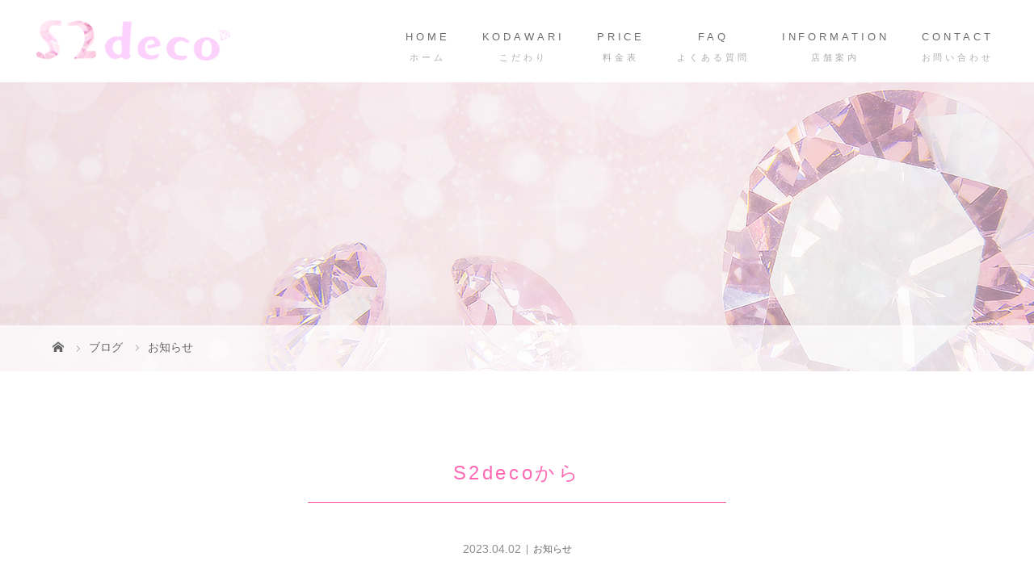

--- FILE ---
content_type: text/html; charset=UTF-8
request_url: https://s2deco.com/2023/04/02/s2deco%E3%81%8B%E3%82%89/
body_size: 39030
content:
<!DOCTYPE html>
<html class="pc" dir="ltr" lang="ja" prefix="og: https://ogp.me/ns#">
<head>
<!-- Google tag (gtag.js) -->
<script async src="https://www.googletagmanager.com/gtag/js?id=G-4W81HC1W6G"></script>
<script>
  window.dataLayer = window.dataLayer || [];
  function gtag(){dataLayer.push(arguments);}
  gtag('js', new Date());

  gtag('config', 'G-4W81HC1W6G');
</script>
<meta charset="UTF-8">
<meta name="viewport" content="width=device-width">

<!--[if lt IE 9]>
<script src="https://s2deco.com/wp-content/themes/story_tcd041/js/html5.js"></script>
<![endif]-->
<link rel="pingback" href="https://s2deco.com/xmlrpc.php">

		<!-- All in One SEO 4.9.3 - aioseo.com -->
		<title>S2decoから | 名古屋のスワロフスキーデコレーションS2deco</title>
	<meta name="robots" content="max-image-preview:large" />
	<meta name="author" content="s2deco"/>
	<link rel="canonical" href="https://s2deco.com/2023/04/02/s2deco%e3%81%8b%e3%82%89/" />
	<meta name="generator" content="All in One SEO (AIOSEO) 4.9.3" />
		<meta property="og:locale" content="ja_JP" />
		<meta property="og:site_name" content="名古屋のスワロフスキーデコレーションS2deco |" />
		<meta property="og:type" content="article" />
		<meta property="og:title" content="S2decoから | 名古屋のスワロフスキーデコレーションS2deco" />
		<meta property="og:url" content="https://s2deco.com/2023/04/02/s2deco%e3%81%8b%e3%82%89/" />
		<meta property="article:published_time" content="2023-04-01T16:23:30+00:00" />
		<meta property="article:modified_time" content="2023-04-01T16:23:30+00:00" />
		<meta name="twitter:card" content="summary" />
		<meta name="twitter:title" content="S2decoから | 名古屋のスワロフスキーデコレーションS2deco" />
		<script type="application/ld+json" class="aioseo-schema">
			{"@context":"https:\/\/schema.org","@graph":[{"@type":"Article","@id":"https:\/\/s2deco.com\/2023\/04\/02\/s2deco%e3%81%8b%e3%82%89\/#article","name":"S2deco\u304b\u3089 | \u540d\u53e4\u5c4b\u306e\u30b9\u30ef\u30ed\u30d5\u30b9\u30ad\u30fc\u30c7\u30b3\u30ec\u30fc\u30b7\u30e7\u30f3S2deco","headline":"S2deco\u304b\u3089","author":{"@id":"https:\/\/s2deco.com\/author\/s2deco\/#author"},"publisher":{"@id":"https:\/\/s2deco.com\/#organization"},"image":{"@type":"ImageObject","url":"https:\/\/s2deco.com\/wp-content\/uploads\/2023\/04\/23-03-09-09-33-11-408_deco.jpg","@id":"https:\/\/s2deco.com\/2023\/04\/02\/s2deco%e3%81%8b%e3%82%89\/#articleImage","width":840,"height":840},"datePublished":"2023-04-02T01:23:30+09:00","dateModified":"2023-04-02T01:23:30+09:00","inLanguage":"ja","mainEntityOfPage":{"@id":"https:\/\/s2deco.com\/2023\/04\/02\/s2deco%e3%81%8b%e3%82%89\/#webpage"},"isPartOf":{"@id":"https:\/\/s2deco.com\/2023\/04\/02\/s2deco%e3%81%8b%e3%82%89\/#webpage"},"articleSection":"\u304a\u77e5\u3089\u305b"},{"@type":"BreadcrumbList","@id":"https:\/\/s2deco.com\/2023\/04\/02\/s2deco%e3%81%8b%e3%82%89\/#breadcrumblist","itemListElement":[{"@type":"ListItem","@id":"https:\/\/s2deco.com#listItem","position":1,"name":"Home","item":"https:\/\/s2deco.com","nextItem":{"@type":"ListItem","@id":"https:\/\/s2deco.com\/category\/topics\/#listItem","name":"\u304a\u77e5\u3089\u305b"}},{"@type":"ListItem","@id":"https:\/\/s2deco.com\/category\/topics\/#listItem","position":2,"name":"\u304a\u77e5\u3089\u305b","item":"https:\/\/s2deco.com\/category\/topics\/","nextItem":{"@type":"ListItem","@id":"https:\/\/s2deco.com\/2023\/04\/02\/s2deco%e3%81%8b%e3%82%89\/#listItem","name":"S2deco\u304b\u3089"},"previousItem":{"@type":"ListItem","@id":"https:\/\/s2deco.com#listItem","name":"Home"}},{"@type":"ListItem","@id":"https:\/\/s2deco.com\/2023\/04\/02\/s2deco%e3%81%8b%e3%82%89\/#listItem","position":3,"name":"S2deco\u304b\u3089","previousItem":{"@type":"ListItem","@id":"https:\/\/s2deco.com\/category\/topics\/#listItem","name":"\u304a\u77e5\u3089\u305b"}}]},{"@type":"Organization","@id":"https:\/\/s2deco.com\/#organization","name":"\u540d\u53e4\u5c4b\u306e\u30b9\u30ef\u30ed\u30d5\u30b9\u30ad\u30fc\u30c7\u30b3\u30ec\u30fc\u30b7\u30e7\u30f3S2deco","url":"https:\/\/s2deco.com\/"},{"@type":"Person","@id":"https:\/\/s2deco.com\/author\/s2deco\/#author","url":"https:\/\/s2deco.com\/author\/s2deco\/","name":"s2deco","image":{"@type":"ImageObject","@id":"https:\/\/s2deco.com\/2023\/04\/02\/s2deco%e3%81%8b%e3%82%89\/#authorImage","url":"https:\/\/secure.gravatar.com\/avatar\/3c08e3500a41cb3d45b00eaf4cf638b2?s=96&d=mm&r=g","width":96,"height":96,"caption":"s2deco"}},{"@type":"WebPage","@id":"https:\/\/s2deco.com\/2023\/04\/02\/s2deco%e3%81%8b%e3%82%89\/#webpage","url":"https:\/\/s2deco.com\/2023\/04\/02\/s2deco%e3%81%8b%e3%82%89\/","name":"S2deco\u304b\u3089 | \u540d\u53e4\u5c4b\u306e\u30b9\u30ef\u30ed\u30d5\u30b9\u30ad\u30fc\u30c7\u30b3\u30ec\u30fc\u30b7\u30e7\u30f3S2deco","inLanguage":"ja","isPartOf":{"@id":"https:\/\/s2deco.com\/#website"},"breadcrumb":{"@id":"https:\/\/s2deco.com\/2023\/04\/02\/s2deco%e3%81%8b%e3%82%89\/#breadcrumblist"},"author":{"@id":"https:\/\/s2deco.com\/author\/s2deco\/#author"},"creator":{"@id":"https:\/\/s2deco.com\/author\/s2deco\/#author"},"datePublished":"2023-04-02T01:23:30+09:00","dateModified":"2023-04-02T01:23:30+09:00"},{"@type":"WebSite","@id":"https:\/\/s2deco.com\/#website","url":"https:\/\/s2deco.com\/","name":"\u540d\u53e4\u5c4b\u306e\u30b9\u30ef\u30ed\u30d5\u30b9\u30ad\u30fc\u30c7\u30b3\u30ec\u30fc\u30b7\u30e7\u30f3S2deco","inLanguage":"ja","publisher":{"@id":"https:\/\/s2deco.com\/#organization"}}]}
		</script>
		<!-- All in One SEO -->

<link rel='dns-prefetch' href='//s.w.org' />
<link rel="alternate" type="application/rss+xml" title="名古屋のスワロフスキーデコレーションS2deco &raquo; S2decoから のコメントのフィード" href="https://s2deco.com/2023/04/02/s2deco%e3%81%8b%e3%82%89/feed/" />
<link rel='stylesheet' id='wp-block-library-css'  href='https://s2deco.com/wp-includes/css/dist/block-library/style.min.css?ver=5.9.12' type='text/css' media='all' />
<link rel='stylesheet' id='aioseo/css/src/vue/standalone/blocks/table-of-contents/global.scss-css'  href='https://s2deco.com/wp-content/plugins/all-in-one-seo-pack/dist/Lite/assets/css/table-of-contents/global.e90f6d47.css?ver=4.9.3' type='text/css' media='all' />
<style id='global-styles-inline-css' type='text/css'>
body{--wp--preset--color--black: #000000;--wp--preset--color--cyan-bluish-gray: #abb8c3;--wp--preset--color--white: #ffffff;--wp--preset--color--pale-pink: #f78da7;--wp--preset--color--vivid-red: #cf2e2e;--wp--preset--color--luminous-vivid-orange: #ff6900;--wp--preset--color--luminous-vivid-amber: #fcb900;--wp--preset--color--light-green-cyan: #7bdcb5;--wp--preset--color--vivid-green-cyan: #00d084;--wp--preset--color--pale-cyan-blue: #8ed1fc;--wp--preset--color--vivid-cyan-blue: #0693e3;--wp--preset--color--vivid-purple: #9b51e0;--wp--preset--gradient--vivid-cyan-blue-to-vivid-purple: linear-gradient(135deg,rgba(6,147,227,1) 0%,rgb(155,81,224) 100%);--wp--preset--gradient--light-green-cyan-to-vivid-green-cyan: linear-gradient(135deg,rgb(122,220,180) 0%,rgb(0,208,130) 100%);--wp--preset--gradient--luminous-vivid-amber-to-luminous-vivid-orange: linear-gradient(135deg,rgba(252,185,0,1) 0%,rgba(255,105,0,1) 100%);--wp--preset--gradient--luminous-vivid-orange-to-vivid-red: linear-gradient(135deg,rgba(255,105,0,1) 0%,rgb(207,46,46) 100%);--wp--preset--gradient--very-light-gray-to-cyan-bluish-gray: linear-gradient(135deg,rgb(238,238,238) 0%,rgb(169,184,195) 100%);--wp--preset--gradient--cool-to-warm-spectrum: linear-gradient(135deg,rgb(74,234,220) 0%,rgb(151,120,209) 20%,rgb(207,42,186) 40%,rgb(238,44,130) 60%,rgb(251,105,98) 80%,rgb(254,248,76) 100%);--wp--preset--gradient--blush-light-purple: linear-gradient(135deg,rgb(255,206,236) 0%,rgb(152,150,240) 100%);--wp--preset--gradient--blush-bordeaux: linear-gradient(135deg,rgb(254,205,165) 0%,rgb(254,45,45) 50%,rgb(107,0,62) 100%);--wp--preset--gradient--luminous-dusk: linear-gradient(135deg,rgb(255,203,112) 0%,rgb(199,81,192) 50%,rgb(65,88,208) 100%);--wp--preset--gradient--pale-ocean: linear-gradient(135deg,rgb(255,245,203) 0%,rgb(182,227,212) 50%,rgb(51,167,181) 100%);--wp--preset--gradient--electric-grass: linear-gradient(135deg,rgb(202,248,128) 0%,rgb(113,206,126) 100%);--wp--preset--gradient--midnight: linear-gradient(135deg,rgb(2,3,129) 0%,rgb(40,116,252) 100%);--wp--preset--duotone--dark-grayscale: url('#wp-duotone-dark-grayscale');--wp--preset--duotone--grayscale: url('#wp-duotone-grayscale');--wp--preset--duotone--purple-yellow: url('#wp-duotone-purple-yellow');--wp--preset--duotone--blue-red: url('#wp-duotone-blue-red');--wp--preset--duotone--midnight: url('#wp-duotone-midnight');--wp--preset--duotone--magenta-yellow: url('#wp-duotone-magenta-yellow');--wp--preset--duotone--purple-green: url('#wp-duotone-purple-green');--wp--preset--duotone--blue-orange: url('#wp-duotone-blue-orange');--wp--preset--font-size--small: 13px;--wp--preset--font-size--medium: 20px;--wp--preset--font-size--large: 36px;--wp--preset--font-size--x-large: 42px;}.has-black-color{color: var(--wp--preset--color--black) !important;}.has-cyan-bluish-gray-color{color: var(--wp--preset--color--cyan-bluish-gray) !important;}.has-white-color{color: var(--wp--preset--color--white) !important;}.has-pale-pink-color{color: var(--wp--preset--color--pale-pink) !important;}.has-vivid-red-color{color: var(--wp--preset--color--vivid-red) !important;}.has-luminous-vivid-orange-color{color: var(--wp--preset--color--luminous-vivid-orange) !important;}.has-luminous-vivid-amber-color{color: var(--wp--preset--color--luminous-vivid-amber) !important;}.has-light-green-cyan-color{color: var(--wp--preset--color--light-green-cyan) !important;}.has-vivid-green-cyan-color{color: var(--wp--preset--color--vivid-green-cyan) !important;}.has-pale-cyan-blue-color{color: var(--wp--preset--color--pale-cyan-blue) !important;}.has-vivid-cyan-blue-color{color: var(--wp--preset--color--vivid-cyan-blue) !important;}.has-vivid-purple-color{color: var(--wp--preset--color--vivid-purple) !important;}.has-black-background-color{background-color: var(--wp--preset--color--black) !important;}.has-cyan-bluish-gray-background-color{background-color: var(--wp--preset--color--cyan-bluish-gray) !important;}.has-white-background-color{background-color: var(--wp--preset--color--white) !important;}.has-pale-pink-background-color{background-color: var(--wp--preset--color--pale-pink) !important;}.has-vivid-red-background-color{background-color: var(--wp--preset--color--vivid-red) !important;}.has-luminous-vivid-orange-background-color{background-color: var(--wp--preset--color--luminous-vivid-orange) !important;}.has-luminous-vivid-amber-background-color{background-color: var(--wp--preset--color--luminous-vivid-amber) !important;}.has-light-green-cyan-background-color{background-color: var(--wp--preset--color--light-green-cyan) !important;}.has-vivid-green-cyan-background-color{background-color: var(--wp--preset--color--vivid-green-cyan) !important;}.has-pale-cyan-blue-background-color{background-color: var(--wp--preset--color--pale-cyan-blue) !important;}.has-vivid-cyan-blue-background-color{background-color: var(--wp--preset--color--vivid-cyan-blue) !important;}.has-vivid-purple-background-color{background-color: var(--wp--preset--color--vivid-purple) !important;}.has-black-border-color{border-color: var(--wp--preset--color--black) !important;}.has-cyan-bluish-gray-border-color{border-color: var(--wp--preset--color--cyan-bluish-gray) !important;}.has-white-border-color{border-color: var(--wp--preset--color--white) !important;}.has-pale-pink-border-color{border-color: var(--wp--preset--color--pale-pink) !important;}.has-vivid-red-border-color{border-color: var(--wp--preset--color--vivid-red) !important;}.has-luminous-vivid-orange-border-color{border-color: var(--wp--preset--color--luminous-vivid-orange) !important;}.has-luminous-vivid-amber-border-color{border-color: var(--wp--preset--color--luminous-vivid-amber) !important;}.has-light-green-cyan-border-color{border-color: var(--wp--preset--color--light-green-cyan) !important;}.has-vivid-green-cyan-border-color{border-color: var(--wp--preset--color--vivid-green-cyan) !important;}.has-pale-cyan-blue-border-color{border-color: var(--wp--preset--color--pale-cyan-blue) !important;}.has-vivid-cyan-blue-border-color{border-color: var(--wp--preset--color--vivid-cyan-blue) !important;}.has-vivid-purple-border-color{border-color: var(--wp--preset--color--vivid-purple) !important;}.has-vivid-cyan-blue-to-vivid-purple-gradient-background{background: var(--wp--preset--gradient--vivid-cyan-blue-to-vivid-purple) !important;}.has-light-green-cyan-to-vivid-green-cyan-gradient-background{background: var(--wp--preset--gradient--light-green-cyan-to-vivid-green-cyan) !important;}.has-luminous-vivid-amber-to-luminous-vivid-orange-gradient-background{background: var(--wp--preset--gradient--luminous-vivid-amber-to-luminous-vivid-orange) !important;}.has-luminous-vivid-orange-to-vivid-red-gradient-background{background: var(--wp--preset--gradient--luminous-vivid-orange-to-vivid-red) !important;}.has-very-light-gray-to-cyan-bluish-gray-gradient-background{background: var(--wp--preset--gradient--very-light-gray-to-cyan-bluish-gray) !important;}.has-cool-to-warm-spectrum-gradient-background{background: var(--wp--preset--gradient--cool-to-warm-spectrum) !important;}.has-blush-light-purple-gradient-background{background: var(--wp--preset--gradient--blush-light-purple) !important;}.has-blush-bordeaux-gradient-background{background: var(--wp--preset--gradient--blush-bordeaux) !important;}.has-luminous-dusk-gradient-background{background: var(--wp--preset--gradient--luminous-dusk) !important;}.has-pale-ocean-gradient-background{background: var(--wp--preset--gradient--pale-ocean) !important;}.has-electric-grass-gradient-background{background: var(--wp--preset--gradient--electric-grass) !important;}.has-midnight-gradient-background{background: var(--wp--preset--gradient--midnight) !important;}.has-small-font-size{font-size: var(--wp--preset--font-size--small) !important;}.has-medium-font-size{font-size: var(--wp--preset--font-size--medium) !important;}.has-large-font-size{font-size: var(--wp--preset--font-size--large) !important;}.has-x-large-font-size{font-size: var(--wp--preset--font-size--x-large) !important;}
</style>
<link rel='stylesheet' id='contact-form-7-css'  href='https://s2deco.com/wp-content/plugins/contact-form-7/includes/css/styles.css?ver=5.6.4' type='text/css' media='all' />
<link rel='stylesheet' id='story-slick-css'  href='https://s2deco.com/wp-content/themes/story_tcd041/css/slick.css?ver=5.9.12' type='text/css' media='all' />
<link rel='stylesheet' id='story-slick-theme-css'  href='https://s2deco.com/wp-content/themes/story_tcd041/css/slick-theme.css?ver=5.9.12' type='text/css' media='all' />
<link rel='stylesheet' id='story-style-css'  href='https://s2deco.com/wp-content/themes/story_tcd041/style.css?ver=1.7' type='text/css' media='all' />
<link rel='stylesheet' id='story-responsive-css'  href='https://s2deco.com/wp-content/themes/story_tcd041/responsive.css?ver=1.7' type='text/css' media='all' />
<link rel='stylesheet' id='story-footer-bar-css'  href='https://s2deco.com/wp-content/themes/story_tcd041/css/footer-bar.css?ver=1.7' type='text/css' media='all' />
<script type='text/javascript' src='https://s2deco.com/wp-includes/js/jquery/jquery.min.js?ver=3.6.0' id='jquery-core-js'></script>
<script type='text/javascript' src='https://s2deco.com/wp-includes/js/jquery/jquery-migrate.min.js?ver=3.3.2' id='jquery-migrate-js'></script>
<script type='text/javascript' src='https://s2deco.com/wp-content/themes/story_tcd041/js/slick.min.js?ver=1.7' id='story-slick-js'></script>
<script type='text/javascript' src='https://s2deco.com/wp-content/themes/story_tcd041/js/functions.js?ver=1.7' id='story-script-js'></script>
<script type='text/javascript' src='https://s2deco.com/wp-content/themes/story_tcd041/js/responsive.js?ver=1.7' id='story-responsive-js'></script>
<link rel="https://api.w.org/" href="https://s2deco.com/wp-json/" /><link rel="alternate" type="application/json" href="https://s2deco.com/wp-json/wp/v2/posts/293" /><link rel="EditURI" type="application/rsd+xml" title="RSD" href="https://s2deco.com/xmlrpc.php?rsd" />
<link rel="wlwmanifest" type="application/wlwmanifest+xml" href="https://s2deco.com/wp-includes/wlwmanifest.xml" /> 
<meta name="generator" content="WordPress 5.9.12" />
<link rel='shortlink' href='https://s2deco.com/?p=293' />
<link rel="alternate" type="application/json+oembed" href="https://s2deco.com/wp-json/oembed/1.0/embed?url=https%3A%2F%2Fs2deco.com%2F2023%2F04%2F02%2Fs2deco%25e3%2581%258b%25e3%2582%2589%2F" />
<link rel="alternate" type="text/xml+oembed" href="https://s2deco.com/wp-json/oembed/1.0/embed?url=https%3A%2F%2Fs2deco.com%2F2023%2F04%2F02%2Fs2deco%25e3%2581%258b%25e3%2582%2589%2F&#038;format=xml" />
<style type="text/css">

</style>
<style>
.content02-button:hover, .button a:hover, .global-nav .sub-menu a:hover, .content02-button:hover, .footer-bar01, .copyright, .nav-links02-previous a, .nav-links02-next a, .pagetop a, #submit_comment:hover, .page-links a:hover, .page-links > span, .pw_form input[type="submit"]:hover, .post-password-form input[type="submit"]:hover { 
	background: #FF9EB4; 
}
.pb_slider .slick-prev:active, .pb_slider .slick-prev:focus, .pb_slider .slick-prev:hover {
	background: #FF9EB4 url(https://s2deco.com/wp-content/themes/story_tcd041/pagebuilder/assets/img/slider_arrow1.png) no-repeat 23px; 
}
.pb_slider .slick-next:active, .pb_slider .slick-next:focus, .pb_slider .slick-next:hover {
	background: #FF9EB4 url(https://s2deco.com/wp-content/themes/story_tcd041/pagebuilder/assets/img/slider_arrow2.png) no-repeat 25px 23px; 
}
#comment_textarea textarea:focus, #guest_info input:focus, #comment_textarea textarea:focus { 
	border: 1px solid #FF9EB4; 
}
.archive-title, .article01-title a, .article02-title a, .article03-title, .article03-category-item:hover, .article05-category-item:hover, .article04-title, .article05-title, .article06-title, .article06-category-item:hover, .column-layout01-title, .column-layout01-title, .column-layout02-title, .column-layout03-title, .column-layout04-title, .column-layout05-title, .column-layout02-title, .column-layout03-title, .column-layout04-title, .column-layout05-title, .content01-title, .content02-button, .content03-title, .content04-title, .footer-gallery-title, .global-nav a:hover,  .global-nav .current-menu-item > a, .headline-primary, .nav-links01-previous a:hover, .nav-links01-next a:hover, .post-title, .styled-post-list1-title:hover, .top-slider-content-inner:after, .breadcrumb a:hover, .article07-title, .post-category a:hover, .post-meta-box a:hover, .post-content a, .color_headline {
color: #FF9EB4;
}
.content02, .gallery01 .slick-arrow:hover, .global-nav .sub-menu a, .headline-bar, .nav-links02-next a:hover, .nav-links02-previous a:hover, .pagetop a:hover, .top-slider-nav li.active a, .top-slider-nav li:hover a {
background: #FAC3D0;
}
.social-nav-item a:hover:before {
color: #FAC3D0;
}
.article01-title a:hover, .article02-title a:hover, .article03 a:hover .article03-title, .article04 a:hover .article04-title, .article07 a:hover .article07-title, .post-content a:hover, .headline-link:hover {
	color: #FF78C0;
}
@media only screen and (max-width: 991px) {
	.copyright {
		background: #FF9EB4;
	}
}
@media only screen and (max-width: 1200px) {
	.global-nav a, .global-nav a:hover {
		background: #FAC3D0;
	}
	.global-nav .sub-menu a {
		background: #FF9EB4;
	}
}
.headline-font-type {
font-family: Segoe UI, "ヒラギノ角ゴ ProN W3", "Hiragino Kaku Gothic ProN", "メイリオ", Meiryo, sans-serif;
}
a:hover .thumbnail01 img, .thumbnail01 img:hover {
	-moz-transform: scale(1.2); -ms-transform: scale(1.2); -o-transform: scale(1.2); -webkit-transform: scale(1.2); transform: scale(1.2); }
.global-nav > ul > li > a {
color: #6E6E6E;
}
.article06 a:hover:before {
background: rgba(255, 255, 255, 0.9);
}
.footer-nav-wrapper:before {
background-color: rgba(159, 136, 110, 0.8);
}
/*スマホ動画*/
video {display:block;}
 
#bg-video {
  right:0;
  bottom:0;
  z-index:-1;
}

#main-image {
  background-color: rgba(0, 0, 0, 0);
}

video {
  min-height: 20%;
  min-height: 20vh;
  min-width: 20%;
  min-width: 20vw;
  width:100%;
  height:auto;
  background: url('https://s2deco.com/wp-content/uploads/2020/08/スマホ用代替え画像.jpg') no-repeat;
  background-attachment: fixed;
  background-position: center center;
}

@media(max-width: 780px) {
.top-blog {
  margin: 0 10px -10px;
}
}

@media(max-width: 480px) {
.original03-text h2 {
  line-height: 2 !important;
}
}

/*202009901　料金表*/
.price_box{
    width: 100%;
}

.price_inner{
    width: 50%;
    text-align: center;
    margin-left: 50%;
    padding: 100px 0;
    background-color:rgba(255,255,255,0.3);
}

.price_inner2{
    width: 50%;
    text-align: center;
    margin-right: 50%;
    padding: 100px 0;
    background-color:rgba(255,255,255,0.3);
}

.price_box h3{
    border-bottom: 0px !important;
    margin-bottom: 0 !important;
    font-size: 22px !important;
    font-weight: 500 !important;
}

.price_box p{
    margin-top: 10px;
    margin-bottom: 0;
    color: #666;
    font-size: 14px;
}
@media only screen and (max-width: 991px){
    .price_inner{
        width: 60%;
        margin-left: 40%;
        padding: 30px 0;
    }
    .price_inner2{
        width: 60%;
        margin-right: 40%;
       padding: 30px 0;
    } 
    .price_box h3{
        font-size: 16px !important;
    }
}

.simple_sp{background: url(/wp-content/uploads/2020/09/kp_price_s1.png) left center no-repeat; background-size:cover;}
.simple_side{background: url(/wp-content/uploads/2020/09/kp_price_s2.png) right center no-repeat; background-size:cover;}
.simple_charger{background: url(/wp-content/uploads/2020/09/kp_price_s3.png) left center no-repeat; background-size:cover;}
.simple_icos{background: url(/wp-content/uploads/2020/09/kp_price_s4.png) right center no-repeat; background-size:cover;}
.simple_swallow{background: url(/wp-content/uploads/2020/09/kp_price_s5.png) left center no-repeat; background-size:cover;}
.simple_earphone{background: url(/wp-content/uploads/2020/09/kp_price_s6.png) right center no-repeat; background-size:cover;}
.simple_hairclip{background: url(/wp-content/uploads/2020/09/kp_price_s7.png) left center no-repeat; background-size:cover;}
.simple_cardholder{background: url(/wp-content/uploads/2020/09/kp_price_s8.png) right center no-repeat; background-size:cover;}
.simple_maskcase{background: url(/wp-content/uploads/2020/09/kp_price.png) right center no-repeat; background-size:cover;}

.gorgeous_sp{background: url(/wp-content/uploads/2020/09/kp_price_k1.png) left center no-repeat; background-size:cover;}
.gorgeous_side{background: url(/wp-content/uploads/2020/09/kp_price_k2.png) right center no-repeat; background-size:cover;}
.gorgeous_maskcase{background: url(/wp-content/uploads/2020/09/kp_price_k3.png) left center no-repeat; background-size:cover;}
.gorgeous_icos{background: url(/wp-content/uploads/2020/09/kp_price_k4.png) right center no-repeat; background-size:cover;}
.gorgeous_picture{background: url(/wp-content/uploads/2020/09/kp_price_k8.png) left center no-repeat; background-size:cover;}
.gorgeous_charger{background: url(/wp-content/uploads/2020/09/kp_price.png) right center no-repeat; background-size:cover;}
.gorgeous_swallow{background: url(/wp-content/uploads/2020/09/kp_price_k5.png) left center no-repeat; background-size:cover;}
.gorgeous_hairclip{background: url(/wp-content/uploads/2020/09/kp_price_k6.png) right center no-repeat; background-size:cover;}
.gorgeous_cardholder{background: url(/wp-content/uploads/2020/09/kp_price_k7.png) left center no-repeat; background-size:cover;}
</style>


<!--オリジナルCSS-->
<link rel="stylesheet" type="text/css" href="https://s2deco.com/wp-content/themes/story_tcd041/original.css">
<!--オリジナルCSS END-->

<!-- ファビコン -->
<link rel="icon" href="https://s2deco.com/wp-content/themes/story_tcd041/img/favicon.ico">
 
<!-- スマホ用アイコン -->
<link rel="apple-touch-icon" sizes="180x180" href="https://s2deco.com/wp-content/themes/story_tcd041/img/icon.png">
<!-- typekit -->

	<meta name="google-site-verification" content="Q7QXchtbkLoruCw91rDBjLpNCPnTW6WkyNjLRuvA_RM" />
</head>
<body class="post-template-default single single-post postid-293 single-format-standard font-type1">
<div id="site-loader-overlay"><div id="site-loader-spinner" style="border: 3px solid rgba(255, 158, 180, .5); border-left: 3px solid #FF9EB4;">Loading</div></div>
<div id="site_wrap">
<header class="header">
	<div class="header-bar header-bar-fixed" style="background-color: #FFFFFF; color: #6E6E6E;">
		<div class="header-bar-inner inner">
			<div class="logo logo-image"><a href="https://s2deco.com/" data-label="名古屋のスワロフスキーデコレーションS2deco"><img class="h_logo" src="https://s2deco.com/wp-content/uploads/2020/08/logo00.png" alt="名古屋のスワロフスキーデコレーションS2deco"></a></div>
			<a href="#" id="global-nav-button" class="global-nav-button"></a>
			<nav id="global-nav" class="global-nav"><ul id="menu-%e3%82%b0%e3%83%ad%e3%83%bc%e3%83%90%e3%83%ab%e3%83%a1%e3%83%8b%e3%83%a5%e3%83%bc" class="menu"><li id="menu-item-34" class="global-menu-001 menu-item menu-item-type-post_type menu-item-object-page menu-item-home menu-item-34"><a href="https://s2deco.com/"><span></span>HOME</a></li>
<li id="menu-item-37" class="global-menu-002 menu-item menu-item-type-post_type menu-item-object-page menu-item-37"><a href="https://s2deco.com/policy/"><span></span>KODAWARI</a></li>
<li id="menu-item-166" class="global-menu-003 menu-item menu-item-type-post_type menu-item-object-page menu-item-166"><a href="https://s2deco.com/menu/"><span></span>PRICE</a></li>
<li id="menu-item-38" class="global-menu-004 menu-item menu-item-type-post_type menu-item-object-page menu-item-38"><a href="https://s2deco.com/faq/"><span></span>FAQ</a></li>
<li id="menu-item-35" class="global-menu-005 menu-item menu-item-type-post_type menu-item-object-page menu-item-35"><a href="https://s2deco.com/info/"><span></span>INFORMATION</a></li>
<li id="menu-item-36" class="global-menu-006 menu-item menu-item-type-post_type menu-item-object-page menu-item-36"><a href="https://s2deco.com/contact/"><span></span>CONTACT</a></li>
</ul></nav>		</div>
	</div>
	<div class="signage" style="background-image: url(https://s2deco.com/wp-content/uploads/2020/08/ic-contact.png);">
		<div class="signage-content" style="text-shadow: 2px 2px 2px #888888">
			<h1 class="signage-title headline-font-type" style="color: #FFFFFF; font-size: 50px;"></h1>
			<p class="signage-title-sub" style="color: #FFFFFF; font-size: 16px;"></p>
		</div>
	</div>
	<div class="breadcrumb-wrapper">
		<ul class="breadcrumb inner" itemscope itemtype="http://schema.org/BreadcrumbList">
			<li class="home" itemprop="itemListElement" itemscope itemtype="http://schema.org/ListItem">
				<a href="https://s2deco.com/" itemprop="item">
					<span itemprop="name">HOME</span>
				</a>
				<meta itemprop="position" content="1" />
			</li>
						<li itemprop="itemListElement" itemscope itemtype="http://schema.org/ListItem">
				<a href="https://s2deco.com" itemprop="item">
					<span itemprop="name">ブログ</span>
				</a>
				<meta itemprop="position" content="2" />
			</li>
			<li itemprop="itemListElement" itemscope itemtype="http://schema.org/ListItem">
							<a href="https://s2deco.com/category/topics/" itemscope itemtype="http://schema.org/Thing" itemprop="item">
					<span itemprop="name">お知らせ</span>
				</a>
							<meta itemprop="position" content="3" />
			</li>
								</ul>
	</div>
</header>
<div class="main">
	<div class="inner">
		<div class="post-header">
			<h1 class="post-title headline-font-type" style="font-size: 32px;">S2decoから</h1>
			<p class="post-meta">
				<time class="post-date" datetime="2023-04-02">2023.04.02</time><span class="post-category"><a href="https://s2deco.com/category/topics/" rel="category tag">お知らせ</a></span>			</p>
		</div>
		<div class="clearfix">
			<div class="primary fleft">
				<div class="post-content" style="font-size: 14px;">
<p style="text-align: left;"><img class="alignnone size-medium wp-image-294" src="https://s2deco.com/wp-content/uploads/2023/04/23-03-09-09-33-11-408_deco-300x300.jpg" alt="" width="300" height="300" srcset="https://s2deco.com/wp-content/uploads/2023/04/23-03-09-09-33-11-408_deco-300x300.jpg 300w, https://s2deco.com/wp-content/uploads/2023/04/23-03-09-09-33-11-408_deco-150x150.jpg 150w, https://s2deco.com/wp-content/uploads/2023/04/23-03-09-09-33-11-408_deco-768x768.jpg 768w, https://s2deco.com/wp-content/uploads/2023/04/23-03-09-09-33-11-408_deco-280x280.jpg 280w, https://s2deco.com/wp-content/uploads/2023/04/23-03-09-09-33-11-408_deco-120x120.jpg 120w, https://s2deco.com/wp-content/uploads/2023/04/23-03-09-09-33-11-408_deco.jpg 840w" sizes="(max-width: 300px) 100vw, 300px" /></p>
<p>&nbsp;</p>
				</div>
				<!-- banner1 -->
				<div class="single_share clearfix" id="single_share_bottom">
<div class="share-type1 share-btm">
 
	<div class="sns mt10">
		<ul class="type1 clearfix">
			<li class="twitter">
				<a href="http://twitter.com/share?text=S2deco%E3%81%8B%E3%82%89&url=https%3A%2F%2Fs2deco.com%2F2023%2F04%2F02%2Fs2deco%25e3%2581%258b%25e3%2582%2589%2F&via=&tw_p=tweetbutton&related=" onclick="javascript:window.open(this.href, '', 'menubar=no,toolbar=no,resizable=yes,scrollbars=yes,height=400,width=600');return false;"><i class="icon-twitter"></i><span class="ttl">Tweet</span><span class="share-count"></span></a>
			</li>
			<li class="facebook">
				<a href="//www.facebook.com/sharer/sharer.php?u=https://s2deco.com/2023/04/02/s2deco%e3%81%8b%e3%82%89/&amp;t=S2deco%E3%81%8B%E3%82%89" class="facebook-btn-icon-link" target="blank" rel="nofollow"><i class="icon-facebook"></i><span class="ttl">Share</span><span class="share-count"></span></a>
			</li>
			<li class="googleplus">
				<a href="https://plus.google.com/share?url=https%3A%2F%2Fs2deco.com%2F2023%2F04%2F02%2Fs2deco%25e3%2581%258b%25e3%2582%2589%2F" onclick="javascript:window.open(this.href, '', 'menubar=no,toolbar=no,resizable=yes,scrollbars=yes,height=600,width=500');return false;"><i class="icon-google-plus"></i><span class="ttl">+1</span><span class="share-count"></span></a>
			</li>
			<li class="rss">
				<a href="https://s2deco.com/feed/" target="blank"><i class="icon-rss"></i><span class="ttl">RSS</span></a>
			</li>
			<li class="pinterest">
				<a rel="nofollow" target="_blank" href="https://www.pinterest.com/pin/create/button/?url=https%3A%2F%2Fs2deco.com%2F2023%2F04%2F02%2Fs2deco%25e3%2581%258b%25e3%2582%2589%2F&media=&description=S2deco%E3%81%8B%E3%82%89"><i class="icon-pinterest"></i><span class="ttl">Pin&nbsp;it</span></a>
			</li>
		</ul>
	</div>
</div>
				</div>
				<ul class="post-meta-box clearfix">
					<li class="post-meta-box-item post-meta-box-author">投稿者: <a href="https://s2deco.com/author/s2deco/" title="s2deco の投稿" rel="author">s2deco</a></li>
					<li class="post-meta-box-item post-meta-box-category"><a href="https://s2deco.com/category/topics/" rel="category tag">お知らせ</a></li>
				</ul>
				<ul class="nav-links01 headline-font-type clearfix">
					<li class="nav-links01-previous">
						<a href="https://s2deco.com/2023/03/31/290/"></a>
					</li>
					<li class="nav-links01-next">
						<a href="https://s2deco.com/2023/04/27/297/">スマホデコ</a>
					</li>
				</ul>
				<!-- banner2 -->
				<section>
					<h3 class="headline-bar">関連記事</h3>
					<div class="flex flex-wrap">
						<article class="article01 clearfix">
							<a class="article01-thumbnail thumbnail01" href="https://s2deco.com/2023/02/12/%e4%ba%88%e5%91%8a/">
								<img src="https://s2deco.com/wp-content/themes/story_tcd041/img/common/no-image-280x280.gif" alt="予告">
							</a>
							<h4 class="article01-title headline-font-type">
								<a href="https://s2deco.com/2023/02/12/%e4%ba%88%e5%91%8a/">予告</a>
							</h4>
						</article>
						<article class="article01 clearfix">
							<a class="article01-thumbnail thumbnail01" href="https://s2deco.com/2023/12/24/%e3%83%87%e3%82%b3%e9%9b%bb/">
								<img src="https://s2deco.com/wp-content/themes/story_tcd041/img/common/no-image-280x280.gif" alt="デコ電">
							</a>
							<h4 class="article01-title headline-font-type">
								<a href="https://s2deco.com/2023/12/24/%e3%83%87%e3%82%b3%e9%9b%bb/">デコ電</a>
							</h4>
						</article>
						<article class="article01 clearfix">
							<a class="article01-thumbnail thumbnail01" href="https://s2deco.com/2023/12/29/%e5%90%8d%e5%8f%a4%e5%b1%8b%e3%81%aes2deco-3/">
								<img src="https://s2deco.com/wp-content/themes/story_tcd041/img/common/no-image-280x280.gif" alt="名古屋のS2deco">
							</a>
							<h4 class="article01-title headline-font-type">
								<a href="https://s2deco.com/2023/12/29/%e5%90%8d%e5%8f%a4%e5%b1%8b%e3%81%aes2deco-3/">名古屋のS2deco</a>
							</h4>
						</article>
						<article class="article01 clearfix">
							<a class="article01-thumbnail thumbnail01" href="https://s2deco.com/2023/03/01/s2deco%e3%81%8b%e3%82%89%e3%81%8a%e7%9f%a5%e3%82%89%e3%81%9b/">
								<img src="https://s2deco.com/wp-content/themes/story_tcd041/img/common/no-image-280x280.gif" alt="S2decoからお知らせ">
							</a>
							<h4 class="article01-title headline-font-type">
								<a href="https://s2deco.com/2023/03/01/s2deco%e3%81%8b%e3%82%89%e3%81%8a%e7%9f%a5%e3%82%89%e3%81%9b/">S2decoからお知らせ</a>
							</h4>
						</article>
						<article class="article01 clearfix">
							<a class="article01-thumbnail thumbnail01" href="https://s2deco.com/2020/07/20/topics1/">
								<img src="https://s2deco.com/wp-content/themes/story_tcd041/img/common/no-image-280x280.gif" alt="正規スワロフスキーを使用">
							</a>
							<h4 class="article01-title headline-font-type">
								<a href="https://s2deco.com/2020/07/20/topics1/">正規スワロフスキーを使用</a>
							</h4>
						</article>
						<article class="article01 clearfix">
							<a class="article01-thumbnail thumbnail01" href="https://s2deco.com/2024/02/11/328/">
								<img src="https://s2deco.com/wp-content/themes/story_tcd041/img/common/no-image-280x280.gif" alt="名古屋S2deco">
							</a>
							<h4 class="article01-title headline-font-type">
								<a href="https://s2deco.com/2024/02/11/328/">名古屋S2deco</a>
							</h4>
						</article>
						<article class="article01 clearfix">
							<a class="article01-thumbnail thumbnail01" href="https://s2deco.com/2022/07/12/%e3%82%b9%e3%83%9e%e3%83%9b%e3%83%87%e3%82%b3-3/">
								<img src="https://s2deco.com/wp-content/themes/story_tcd041/img/common/no-image-280x280.gif" alt="スマホデコ">
							</a>
							<h4 class="article01-title headline-font-type">
								<a href="https://s2deco.com/2022/07/12/%e3%82%b9%e3%83%9e%e3%83%9b%e3%83%87%e3%82%b3-3/">スマホデコ</a>
							</h4>
						</article>
						<article class="article01 clearfix">
							<a class="article01-thumbnail thumbnail01" href="https://s2deco.com/2022/12/28/s2deco/">
								<img src="https://s2deco.com/wp-content/themes/story_tcd041/img/common/no-image-280x280.gif" alt="S2deco">
							</a>
							<h4 class="article01-title headline-font-type">
								<a href="https://s2deco.com/2022/12/28/s2deco/">S2deco</a>
							</h4>
						</article>
					</div>
				</section>
			</div>
		<div class="secondary fright">
		</div>
		</div>
	</div>
</div>
<footer class="footer">
	<section class="footer-gallery">
		<h2 class="footer-gallery-title headline-font-type" style="font-size: 40px;"></h2>
		<div class="footer-gallery-slider">
		</div>
	</section>
	<div class="footer-nav-wrapper" style="background-image: url();">
		<div class="footer-nav inner">
			<div class="footer-nav-inner">
			</div>
		</div>
	</div>
	<div class="footer-content inner">
		<div class="footer-logo footer-logo-image"><a href="https://s2deco.com/"><img class="f_logo" src="https://s2deco.com/wp-content/uploads/2020/08/logo00.png" alt="名古屋のスワロフスキーデコレーションS2deco"></a></div>
		<p class="align1">代表者名：安部 茜<br />
住所：愛知県名古屋市<br />
お問い合わせ受付時間：24時間対応（不定休）<br />
取得資格：ストーンデコディプロマ一級</p>
	</div>
	<div class="footer-bar01">
		<div class="footer-bar01-inner">
			<ul class="social-nav">
				<li class="social-nav-instagram  social-nav-item"><a href="https://www.instagram.com/s2dekoreshiyon/" target="_blank"></a></li>
				<li class="social-nav-rss social-nav-item"><a href="https://s2deco.com/feed/" target="_blank"></a></li>
			</ul>
			<p class="copyright"><small>Copyright &copy; 名古屋のスワロフスキーデコレーションS2deco. All rights reserved.</small></p>
			<div id="pagetop" class="pagetop">
				<a href="#"></a>
			</div>
		</div>
	</div>
</footer>
 
</div>
<script type='text/javascript' src='https://s2deco.com/wp-content/plugins/contact-form-7/includes/swv/js/index.js?ver=5.6.4' id='swv-js'></script>
<script type='text/javascript' id='contact-form-7-js-extra'>
/* <![CDATA[ */
var wpcf7 = {"api":{"root":"https:\/\/s2deco.com\/wp-json\/","namespace":"contact-form-7\/v1"}};
/* ]]> */
</script>
<script type='text/javascript' src='https://s2deco.com/wp-content/plugins/contact-form-7/includes/js/index.js?ver=5.6.4' id='contact-form-7-js'></script>
<script type='text/javascript' src='https://s2deco.com/wp-content/themes/story_tcd041/js/comment.js?ver=1.7' id='comment-js'></script>
<script type='text/javascript' src='https://s2deco.com/wp-content/themes/story_tcd041/js/footer-bar.js?ver=1.7' id='story-footer-bar-js'></script>
<script>
jQuery(function(){
jQuery(document).ready(function($){
	$(window).load(function() {
    	$("#site-loader-spinner").delay(600).fadeOut(400);
    	$("#site-loader-overlay").delay(900).fadeOut(800);
    	$("#site-wrap").css("display", "block");
	});
	$(function() {
		setTimeout(function(){
    		$("#site-loader-spinner").delay(600).fadeOut(400);
    	$("#site-loader-overlay").delay(900).fadeOut(800);
    		$("#site-wrap").css("display", "block");
    	}, 3000);
	});
});
jQuery(".footer-gallery-slider").slick({
 
		autoplay: true,
		draggable: true,
		infinite: true,
		arrows: false,
		slidesToShow: 4,
		responsive: [
    		{
     			breakpoint: 992,
      			settings: {
        			slidesToShow: 3
    			}
    		},
    		{
     			breakpoint: 768,
      			settings: {
        			slidesToShow: 2
      			}
    		}
  		]
	});
});
</script>
</body>
</html>


--- FILE ---
content_type: text/css
request_url: https://s2deco.com/wp-content/themes/story_tcd041/original.css
body_size: 13812
content:
@charset "utf-8";
/* S2deco  */
body {
    color: #8e8e8e;
}

/*ヘッダー*/
.header-bar.header-bar-fixed {
    background-color: #ffffffe6!important;
}

.logo-image {
    position: absolute;
    top: 10px;
    left: 45px;
}

img.h_logo {
    width: 80%;
    height: auto;
    padding-top: 15px;
    padding-left: 0;
}

.header-bar-inner {
    width: 100%;
}

.header-bar {
    height: 102px;
}

.global-nav {
    padding-right: 50px;
	font-size: 13px;
    font-weight: 200;
}

.global-nav > ul > li > a:after {
    position: relative;
    text-align: center;
    display: block;
    bottom: 25px;
    line-height: 1;
    font-size: 11px;
    font-weight: 400;
    color: #adadad;
}

.global-nav > ul > li > a {
    line-height: 91px;
	padding: 0 0 0 40px;
    text-align: center;
}

.global-nav > ul > li {
    letter-spacing: 0.3em;
}

.global-nav > ul > li.global-menu-001 > a:after {
    content: 'ホーム';
}

.global-nav > ul > li.global-menu-002 > a:after {
    content: 'こだわり';
}

.global-nav > ul > li.global-menu-003 > a:after {
    content: '料金表';
}

.global-nav > ul > li.global-menu-004 > a:after {
    content: 'よくある質問';
}

.global-nav > ul > li.global-menu-005 > a:after {
    content: '店舗案内';
}

.global-nav > ul > li.global-menu-006 > a:after {
    content: 'お問い合わせ';
}

.sub-menu .current-menu-item > a {
    background-color: #e4e9e1!important;
}

.mb_YTPBar {
   display:none !important;
}

.header-youtube-overlay {
    background: hsl(0deg 85% 85% / 40%);
}

.top-slider-content, .top-slider-content-inner {
    width: auto !important;
    height: 100% !important;
    background: url(https://nature-esthe-spa.com/wp-content/themes/story_tcd041/img/logo01.png) no-repeat center !important;
    background-size: 20% !important;
    padding: 0 !important;
    filter: drop-shadow(2px 1px 7px #fff);
    border-radius: 0;
}


/*コンテンツ*/

section.original01 {
    padding: 80px 0 80px;
    background: url(https://s2deco.com/wp-content/themes/story_tcd041/img/front-title-bgimg.png) no-repeat;
    background-position: center;
    background-size: cover;
    background-attachment: fixed;
    width: 100%;
    height: auto;
}

.original_inner {
    margin: 0 auto;
    width: 1150px;
}

.original01_fast_title {
    max-width: 1050px;
    margin: 0 auto 0;
}

.original01_fast_title h2 {
    position: relative;
    letter-spacing: 0.15em;
    font-size: 2em;
    line-height: 3.5;
    margin-bottom: 40px;
    font-weight: 400;
    text-align: center;
    color: #FF69B4;
}

.original01_fast_title h2::after {
    content: "";
    display: block;
    width: 45%;
    height: 0px;
    border-bottom: solid 1px #FF69B4;
    margin: 0 auto;
}

.original01_fast_title p {
    text-align: center;
	font-size: 16px;
}

section.original03 {
    padding: 80px 0 80px;
    background: url(https://s2deco.com/wp-content/themes/story_tcd041/img/front-title-bgimg.png) no-repeat;
    background-position: center;
    background-size: cover;
    background-attachment: fixed;
    width: 100%;
    height: auto;
}

.original03-text {
    max-width: 1050px;
    margin: 0 auto 0;
}

.original03-text h2 {
    position: relative;
    letter-spacing: 0.15em;
    font-size: 2em;
    line-height: 3.5;
    margin-bottom: 40px;
    font-weight: 400;
    text-align: center;
    color: #FF69B4;
}

.original03-text h2::after {
    content: "";
    display: block;
    width: 45%;
    height: 0px;
    border-bottom: solid 1px #FF69B4;
    margin: 0 auto;
}

.original03-text p {
    text-align: center;
	font-size: 16px;
}

.column-layout03 {
    background: #FFF0F5;
}

.column-layout03-title.headline-font-type {
	font-family: Verdana, "ヒラギノ角ゴ ProN W3", "Hiragino Kaku Gothic ProN", "メイリオ", Meiryo, sans-serif;
}

h2.headline-primary.headline-font-type {
    position: relative;
    letter-spacing: 0.15em;
    font-size: 2em!important;
    line-height: 3;
    margin-bottom: 40px;
    font-weight: 400;
    text-align: center;
    color: #FF69B4;
    font-family: Verdana, "ヒラギノ角ゴ ProN W3", "Hiragino Kaku Gothic ProN", "メイリオ", Meiryo, sans-serif;
}

h2.headline-primary.headline-font-type::after {
    content: "";
    display: block;
    width: 45%;
    height: 0px;
    border-bottom: solid 1px #FF69B4;
    margin: 0 auto;
}

.article03 {
    background: #fffbfc;
}

h2.archive-title.headline-font-type {
	position: relative;
    letter-spacing: 0.15em;
    font-size: 1.5em!important;
    line-height: 3;
    margin-bottom: 40px;
    font-weight: 400;
    text-align: center;
    color: #FF69B4;
    font-family: Verdana, "ヒラギノ角ゴ ProN W3", "Hiragino Kaku Gothic ProN", "メイリオ", Meiryo, sans-serif;
}

h2.archive-title.headline-font-type::after {
    content: "";
    display: block;
    width: 45%;
    height: 0px;
    border-bottom: solid 1px #FF69B4;
    margin: 0 auto;
}

h1.post-title.headline-font-type {
	position: relative;
    letter-spacing: 0.15em;
    font-size: 1.5em!important;
    line-height: 3;
    margin-bottom: 40px;
    font-weight: 400;
    text-align: center;
    color: #FF69B4;
    font-family: Verdana, "ヒラギノ角ゴ ProN W3", "Hiragino Kaku Gothic ProN", "メイリオ", Meiryo, sans-serif;
}

h1.post-title.headline-font-type::after {
	content: "";
    display: block;
    width: 45%;
    height: 0px;
    border-bottom: solid 1px #FF69B4;
    margin: 0 auto;
}



/* TOP content02 部分 */

.content02 {
    background: #FF9EB4;
}

/*.content02 {
    background-image: url(https://park-kitchen.com/wp-content/uploads/2019/07/コンテンツ２背景画像1500×5203.jpg);
    background-repeat: no-repeat;
    background-position: left center;
    background-size: cover;
}*/

.content02-img {
    width: 340px;
    height: 340px;
    overflow: hidden;
    margin: auto;
    position: relative;
}

.content02-img img {
    width: 100%;
}

.content02-img .mask {
    width: 100%;
    height: 100%;
    position: absolute;
    top: 0;
    left: 0;
    opacity: 0;
    -webkit-transition: all 0.6s ease;
    transition: all 1.0s ease;
    background: #ff9eb482;
    border-radius: 5000px;
}

.content02-img:hover .mask {
    opacity: 1;
}

.content02-img .caption {
    font-size: 2em;
    font-family: Verdana, "ヒラギノ角ゴ ProN W3", "Hiragino Kaku Gothic ProN", "メイリオ", Meiryo, sans-serif;
    text-align: center;
    color: #ffffff;
    letter-spacing: 0.2em;
    /* text-shadow: 2px 1px 3px #fff, 2px -1px 2px #fff, 2px -1px 5px #fff, -1px 1px 4px #fff; */
    padding-top: 160px;
}

.content02-title {
    font-size: 1.3em;
    margin-bottom: 15px;
    line-height: 3;
    color: #ffffff;
    font-family: Verdana, "ヒラギノ角ゴ ProN W3", "Hiragino Kaku Gothic ProN", "メイリオ", Meiryo, sans-serif;
}

.content02-title:after {
    content: '';
    background: #fff;
    width: 40px;
    height: 1px;
    display: block;
    margin: 5px auto 0;
}

.content02-text {
    font-size: 14px;
    color: #ffffff;
}

a.content02-button {
    font-size: 13px;
    color: #ffffff;
    letter-spacing: 0.2em;
    background: none;
    border: 1px solid #ffffff;
    border-radius: 5px;
    height: 55px;
    line-height: 55px;
}

a.content02-button:hover {
    background: #ffffff;
    border: 1px solid #ffffff;
    color: #FF9EB4;
}


/*フッター*/
section.footer-gallery {
    display: none!important;
}

.footer-nav-wrapper {
    display: none!important;
}

img.f_logo {
    width: 20%;
}


/*投稿ページ*/

#index_blog_list li .title {
    color: #fff;
}

#index_blog_list li .category a {
    background: #363636;
}

.page_navi p.back a {
    background: #363636;
}

#post_title {
    color: #fff;
}

#post_meta_top .category a {
    background: #363636;
}

/*投稿ページーーーEND*/



/*固定ページ*/

.wpcf7 {
    width: 99%;
	border: 1px solid #ff9eb4;
    background: #fdfdfd;
}

.wpcf7 input, .wpcf7 textarea {
    border: 1px solid #ff9eb4;
}

.wpcf7 input.wpcf7-submit {
    background-color: #f35fa9;
    border-radius: 4px;
}

.wpcf7 input.wpcf7-submit:hover {
    background-color: #ff9eb4;
}

.wp-block-image {
    text-align: center;
}

h1.signage-title.headline-font-type {
    font-size: 2em!important;
    letter-spacing: 0.3em;
    text-shadow: 2px 2px 2px #ddb0ba;
}

p.signage-title-sub {
    font-size: 1em!important;
    letter-spacing: 0.2em;
    text-shadow: 2px 2px 2px #e9d6da;
}

.post-content h2{
    letter-spacing: 0.15em;
    font-size: 1.5em!important;
    font-weight: 400;
    color: #f35fa9;
    font-family: Verdana, "ヒラギノ角ゴ ProN W3", "Hiragino Kaku Gothic ProN", "メイリオ", Meiryo, sans-serif;
    background: url(https://s2deco.com/wp-content/themes/story_tcd041/img/midashi_img.png) no-repeat bottom center;
    padding-bottom: 45px;
    margin-bottom: 35px;
    text-align: center;
}

.post-content h3 {
    padding: 0.4em;
    font-size: 1.2em;
    letter-spacing: 0.2em;
    border-bottom: dotted 2px #FF69B4;
    font-weight: 400;
    color: #f35fa9;
    font-family: Verdana, "ヒラギノ角ゴ ProN W3", "Hiragino Kaku Gothic ProN", "メイリオ", Meiryo, sans-serif;
    margin-bottom: 25px;
}

.post-content th {
    background: #FF69B4;
    color: #fff;
    width: 33%;
    vertical-align: middle;
}

.post-content td, .post-content th {
    border: 1px solid #ff9eb4;
    padding: 10px 15px 7px;
    line-height: 2.2;
	vertical-align: middle;
}

.post-content table {
    margin: 25px 0 50px 0;
}



/*レスポンシブ*/

@media only screen and (max-width: 1200px){
.global-nav-button:before {
    color: #f7a7cf;
}
.top-slider-content, .top-slider-content-inner {
    background-size: 40%!important;
}
.header-bar {
    height: 55px;
}
.global-nav > ul > li > a {
    text-align: left;
}
.global-nav > ul > li > a {
    line-height: 50px;
}
.global-nav > ul > li > a::after {content: none!important;
}
.logo img {
    width: 25%;
	height: auto;
}
.logo-image {
    top: 2px;
    left: 0;
}
.top-slider-content, .top-slider-content-inner {
    margin-right: 0;
    margin-top: 0;
}
section.original01 {
    padding: 45px 0 80px;
}
.original_inner {
    width: 83%;
}
.original01_fast_title h2 {
    font-size: 1.2em;
    line-height: 2;
}
.original01_fast_title h2::after {
    margin-top: 1em;
}
.original03-text h2 {
    font-size: 1.2em;
}
section.original03 {
    padding: 55px 0 50px;
}
.original04-text {
    padding: 10% 10%;
}
.original04-text h2 {
    font-size: 1em;
    line-height: 1.5;
    margin-bottom: 15px;
}
.original04-text h2::after {
    margin-top: 1em;
}
h2.headline-primary.headline-font-type {
    font-size: 1.2em!important;
}
h2.content01-title.headline-font-type {
    font-size: 1.2em;
}
h1.signage-title.headline-font-type {
    font-size: 1.2em!important;
}
h1.post-title.headline-font-type {
    font-size: 1em!important;
    line-height: 2;
}
h1.post-title.headline-font-type::after {
    margin-top: 1em;
}
p.signage-title-sub {
    font-size: 1em!important;
}
.post-content h2 {
    font-size: 1.1em!important;
    line-height: 2;
}
.post-content h3 {
    font-size: 1em;
}
.post-content td, .post-content th {
    font-size: 0.7em;
}	
.column-layout03-content {
    background: #FFF0F5;
}
}

.dp-footer-bar-item + .dp-footer-bar-item {
    border-left: 1px solid #f7a7cf;
}
.dp-footer-bar {
    border-top: 1px solid #f7a7cf;
}
.dp-footer-bar a {
    color: #f7a7cf;
}

@media only screen and (max-width: 1024px){
.logo img {
    width: 10%;
    height: auto;
}
.top-slider-content, .top-slider-content-inner {
    background-size: 25%!important;
}
}

@media only screen and (max-width: 992px){
   .logo img {
    width: 20%;
    height: auto;
}
}

@media only screen and (max-width: 812px){
.logo img {
    width: 25%;
    height: auto;
}
.top-slider-content, .top-slider-content-inner {
    background-size: 25%!important;
}
}

@media only screen and (max-width: 768px){
.top-slider-content, .top-slider-content-inner {
    background-size: 40%!important;
}
}

@media only screen and (max-width: 414px){
.logo img {
    width: 50%;
    height: auto;
}
.top-slider-content, .top-slider-content-inner {
    background-size: 50%!important;
}
}


/* TOP content02 部分 のスマホ部分*/

@media only screen and (max-width: 1024px){
.content02-inner {
    padding: 50px 5.07813% 50px;
}

.content02-img {
    text-align: center;
    width: auto;
    height: auto;
}

.content02-title {
    font-size: 28px;
}

.content02-text {
    font-size: 14px;
    line-height: 2.2;
}
}

@media only screen and (max-width: 992px){
.content02-inner {
    padding: 50px 5.07813% 50px;
}
	
.content02-title {
    font-size: 24px !important;
    line-height: 1.6em;
    margin-bottom: 10px;
}

a.content02-button {
    font-size: 13px;
    height: 45px;
    line-height: 45px;
}
}

@media only screen and (max-width: 670px){
.content02 {
    background-size: 900px;
    background-repeat: repeat;
}

.content02-img {
    width: 300px;
    height: 300px;
}

.content02-title {
    font-size: 20px !important;
}

.content02-text {
    font-size: 15px;
    line-height: 2;
}
	
.content02-inner {
    padding: 20px 5.07813% 20px;
}

a.content02-button {
	width: 230px;
}
}
/* トップページ　10月導入予定『プレシオサ社のクリスタルガラス』 */
.preciosa-box {
    width: 60%;
	max-width: 700px;
    margin: 3em auto 6em auto;
	padding: 2em;
	text-align: center;
	border-top: solid 0.5em #FFF0F5;
	border-bottom: solid 0.5em #FFF0F5;
	line-height: 2;
}
.preciosa-box h2 {
	font-family: Verdana, "ヒラギノ角ゴ ProN W3", "Hiragino Kaku Gothic ProN", "メイリオ", Meiryo, sans-serif;
	font-size: 1.5em;
	font-weight: 500;
	color: #FF9EB4;;
	margin-bottom: 0.5em;
	letter-spacing: 0.15em;
}
.preciosa-box p {
	line-height: 3.5;
}
@media screen and (max-width: 375px) {
	.preciosa-box {
		width: 75%;
		line-height: 1.5;
	}
	.preciosa-box p {
	line-height: 2.5;
	}
}